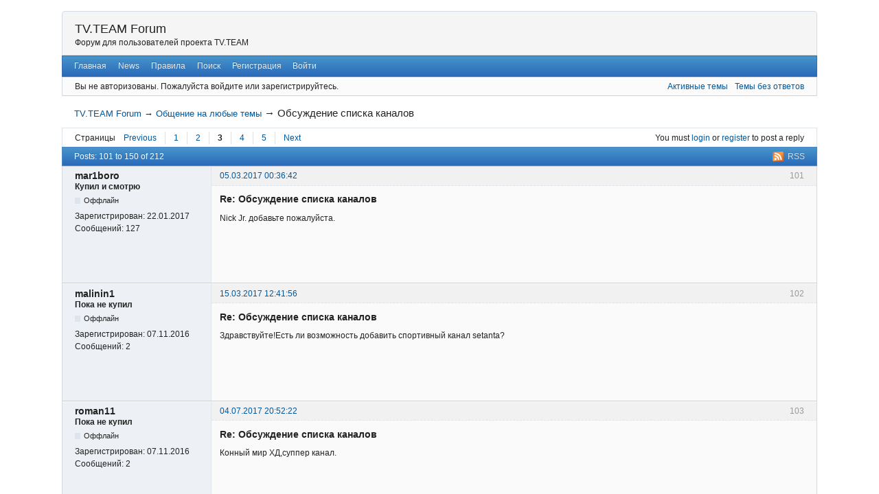

--- FILE ---
content_type: text/html; charset=utf-8
request_url: https://forum.tv.team/viewtopic.php?pid=4652
body_size: 90720
content:
<!DOCTYPE html>
<!--[if lt IE 7 ]> <html class="oldie ie6" lang="en" dir="ltr"> <![endif]-->
<!--[if IE 7 ]>    <html class="oldie ie7" lang="en" dir="ltr"> <![endif]-->
<!--[if IE 8 ]>    <html class="oldie ie8" lang="en" dir="ltr"> <![endif]-->
<!--[if gt IE 8]><!--> <html lang="en" dir="ltr"> <!--<![endif]-->
<head>
<meta charset="utf-8" />
<meta name="viewport" content="width=device-width, initial-scale=1.0">
<meta name="ROBOTS" content="NOINDEX, FOLLOW" />
<title>Обсуждение списка каналов (Страница 3) — Общение на любые темы — TV.TEAM Forum</title>
<link rel="alternate" type="application/rss+xml" href="https://forum.tv.team/extern.php?action=feed&amp;tid=30&amp;type=rss" title="RSS" />
<link rel="alternate" type="application/atom+xml" href="https://forum.tv.team/extern.php?action=feed&amp;tid=30&amp;type=atom" title="ATOM" />
<link rel="last" href="https://forum.tv.team/viewtopic.php?id=30&amp;p=5" title="Страница 5" />
<link rel="next" href="https://forum.tv.team/viewtopic.php?id=30&amp;p=4" title="Страница 4" />
<link rel="prev" href="https://forum.tv.team/viewtopic.php?id=30&amp;p=2" title="Страница 2" />
<link rel="first" href="https://forum.tv.team/viewtopic.php?id=30" title="Страница 1" />
<link rel="search" type="text/html" href="https://forum.tv.team/search.php" title="Поиск" />
<link rel="search" type="application/opensearchdescription+xml" href="https://forum.tv.team/misc.php?action=opensearch" title="TV.TEAM Forum" />
<link rel="author" type="text/html" href="https://forum.tv.team/userlist.php" title="Список пользователей" />
<link rel="stylesheet" type="text/css" media="screen" href="https://forum.tv.team/style/Oxygen/Oxygen.min.css" />
<link rel="stylesheet" type="text/css" media="screen" href="https://forum.tv.team/extensions/pun_bbcode/css/Oxygen/pun_bbcode.min.css" />
<link rel="stylesheet" type="text/css" media="all" href="https://forum.tv.team/extensions/pun_attachment/css/Oxygen/pun_attachment.min.css" />
<link rel="stylesheet" type="text/css" media="screen" href="https://forum.tv.team/extensions/pun_tags/style/Oxygen/pun_tags.min.css" />
<noscript><style>#pun_bbcode_bar { display: none; }</style></noscript>
<style>.group_color_1 a:link, .group_color_1 { color: #7171bd !important; }
 .group_color_1 a:visited { color: #7171bd; }
 .group_color_1 a:hover { color: #6161a0; }
 .group_color_1 { color: #6161a0; }

 .group_color_3 a:link, .group_color_3 { color: #c14052 !important; }
 .group_color_3 a:visited { color: #c14052; }
 .group_color_3 a:hover { color: #8e323f; }
 .group_color_3 { color: #8e323f; }

 .group_color_4 a:link, .group_color_4 { color: #75746c !important; }
 .group_color_4 a:visited { color: #75746c; }
 .group_color_4 a:hover { color: #55544f; }
 .group_color_4 { color: #55544f; }

 .group_color_5 a:link, .group_color_5 { color: #488e4e !important; }
 .group_color_5 a:visited { color: #488e4e; }
 .group_color_5 a:hover { color: #3c7541; }
 .group_color_5 { color: #3c7541; }

 .group_color_7 a:link, .group_color_7 { color: #c14052 !important; }
 .group_color_7 a:visited { color: #c14052; }
 .group_color_7 a:hover { color: #8e323f; }
 .group_color_7 { color: #8e323f; }

 .group_color_6 a:link, .group_color_6 { color: #e3bebe !important; }
 .group_color_6 a:visited { color: #e3bebe; }
 .group_color_6 a:hover { color: #e3bebe; }
 .group_color_6 { color: #e3bebe; }</style>

</head>
<body>
	<div id="brd-messages" class="brd"></div>

	<div id="brd-wrap" class="brd">
	<div id="brd-viewtopic" class="brd-page paged-page">
	<div id="brd-head" class="gen-content">
		<p id="brd-access"><a href="#brd-main">Skip to forum content</a></p>
		<p id="brd-title"><a href="https://forum.tv.team/index.php">TV.TEAM Forum</a></p>
		<p id="brd-desc">Форум для пользователей проекта TV.TEAM</p>
	</div>
	<div id="brd-navlinks" class="gen-content">
		<ul>
		<li id="navindex"><a href="https://forum.tv.team/index.php">Главная</a></li>
		<li id="forumnews"><a href="https://forum.tv.team/misc.php?action=news">News</a></li>
		<li id="navrules"><a href="https://forum.tv.team/misc.php?action=rules">Правила</a></li>
		<li id="navsearch"><a href="https://forum.tv.team/search.php">Поиск</a></li>
		<li id="navregister"><a href="https://forum.tv.team/register.php">Регистрация</a></li>
		<li id="navlogin"><a href="https://forum.tv.team/login.php">Войти</a></li>
	</ul>
		
	</div>
	<div id="brd-visit" class="gen-content">
		<p id="welcome"><span>Вы не авторизованы.</span> <span>Пожалуйста войдите или зарегистрируйтесь.</span></p>
		<p id="visit-links" class="options"><span id="visit-recent" class="first-item"><a href="https://forum.tv.team/search.php?action=show_recent" title="Find topics which contain recent posts.">Активные темы</a></span> <span id="visit-unanswered"><a href="https://forum.tv.team/search.php?action=show_unanswered" title="Find topics which have not been replied to.">Темы без ответов</a></span></p>
	</div>
	
	<div class="hr"><hr /></div>
	<div id="brd-main">
		<h1 class="main-title"><a class="permalink" href="https://forum.tv.team/viewtopic.php?id=30" rel="bookmark" title="Permanent link to this topic">Обсуждение списка каналов</a> <small>(Page 3 of 5)</small></h1>

		<div id="brd-crumbs-top" class="crumbs">
	<p><span class="crumb crumbfirst"><a href="https://forum.tv.team/index.php">TV.TEAM Forum</a></span> <span class="crumb"><span> &rarr;&#160;</span><a href="https://forum.tv.team/viewforum.php?id=3">Общение на любые темы</a></span> <span class="crumb crumblast"><span> &rarr;&#160;</span>Обсуждение списка каналов</span> </p>
</div>
		
		<div id="brd-pagepost-top" class="main-pagepost gen-content">
	<p class="paging"><span class="pages">Страницы</span> <a class="first-item" href="https://forum.tv.team/viewtopic.php?id=30&amp;p=2">Previous</a> <a href="https://forum.tv.team/viewtopic.php?id=30">1</a> <a href="https://forum.tv.team/viewtopic.php?id=30&amp;p=2">2</a> <strong>3</strong> <a href="https://forum.tv.team/viewtopic.php?id=30&amp;p=4">4</a> <a href="https://forum.tv.team/viewtopic.php?id=30&amp;p=5">5</a> <a href="https://forum.tv.team/viewtopic.php?id=30&amp;p=4">Next</a></p>
	<p class="posting">You must <a href="https://forum.tv.team/login.php">login</a> or <a href="https://forum.tv.team/register.php">register</a> to post a reply</p>
</div>
		<div class="main-head">
		<p class="options"><span class="feed first-item"><a class="feed" href="https://forum.tv.team/extern.php?action=feed&amp;tid=30&amp;type=rss">RSS</a></span></p>
		<h2 class="hn"><span><span class="item-info">Posts: 101 to 150 of 212</span></span></h2>
	</div>
	<div id="forum3" class="main-content main-topic">
		<div class="post odd firstpost replypost">
			<div id="p2202" class="posthead">
				<h3 class="hn post-ident"><span class="post-num">101</span> <span class="post-byline"><span>Reply by </span><strong>mar1boro</strong></span> <span class="post-link"><a class="permalink" rel="bookmark" title="Permanent link to this post" href="https://forum.tv.team/viewtopic.php?pid=2202#p2202">05.03.2017 00:36:42</a></span></h3>
			</div>
			<div class="postbody">
				<div class="post-author">
					<ul class="author-ident">
						<li class="username"><strong>mar1boro</strong></li>
						<li class="usertitle"><span>Купил и смотрю</span></li>
						<li class="userstatus"><span>Оффлайн</span></li>
					</ul>
					<ul class="author-info">
						<li><span>Зарегистрирован: <strong>22.01.2017</strong></span></li>
						<li><span>Сообщений: <strong>127</strong></span></li>
					</ul>
				</div>
				<div class="post-entry">
					<h4 id="pc2202" class="entry-title hn">Re: Обсуждение списка каналов</h4>
					<div class="entry-content">
						<p>Nick Jr. добавьте пожалуйста.</p>
					</div>
				</div>
			</div>
		</div>
		<div class="post even replypost">
			<div id="p2274" class="posthead">
				<h3 class="hn post-ident"><span class="post-num">102</span> <span class="post-byline"><span>Reply by </span><strong>malinin1</strong></span> <span class="post-link"><a class="permalink" rel="bookmark" title="Permanent link to this post" href="https://forum.tv.team/viewtopic.php?pid=2274#p2274">15.03.2017 12:41:56</a></span></h3>
			</div>
			<div class="postbody">
				<div class="post-author">
					<ul class="author-ident">
						<li class="username"><strong>malinin1</strong></li>
						<li class="usertitle"><span>Пока не купил</span></li>
						<li class="userstatus"><span>Оффлайн</span></li>
					</ul>
					<ul class="author-info">
						<li><span>Зарегистрирован: <strong>07.11.2016</strong></span></li>
						<li><span>Сообщений: <strong>2</strong></span></li>
					</ul>
				</div>
				<div class="post-entry">
					<h4 id="pc2274" class="entry-title hn">Re: Обсуждение списка каналов</h4>
					<div class="entry-content">
						<p>Здравствуйте!Есть ли возможность добавить спортивный канал setanta?</p>
					</div>
				</div>
			</div>
		</div>
		<div class="post odd replypost">
			<div id="p3202" class="posthead">
				<h3 class="hn post-ident"><span class="post-num">103</span> <span class="post-byline"><span>Reply by </span><strong>roman11</strong></span> <span class="post-link"><a class="permalink" rel="bookmark" title="Permanent link to this post" href="https://forum.tv.team/viewtopic.php?pid=3202#p3202">04.07.2017 20:52:22</a></span></h3>
			</div>
			<div class="postbody">
				<div class="post-author">
					<ul class="author-ident">
						<li class="username"><strong>roman11</strong></li>
						<li class="usertitle"><span>Пока не купил</span></li>
						<li class="userstatus"><span>Оффлайн</span></li>
					</ul>
					<ul class="author-info">
						<li><span>Зарегистрирован: <strong>07.11.2016</strong></span></li>
						<li><span>Сообщений: <strong>2</strong></span></li>
					</ul>
				</div>
				<div class="post-entry">
					<h4 id="pc3202" class="entry-title hn">Re: Обсуждение списка каналов</h4>
					<div class="entry-content">
						<p>Конный мир ХД,суппер канал.</p>
					</div>
				</div>
			</div>
		</div>
		<div class="post even replypost">
			<div id="p3217" class="posthead">
				<h3 class="hn post-ident"><span class="post-num">104</span> <span class="post-byline"><span>Reply by </span><strong>denso</strong></span> <span class="post-link"><a class="permalink" rel="bookmark" title="Permanent link to this post" href="https://forum.tv.team/viewtopic.php?pid=3217#p3217">07.07.2017 10:21:25</a></span></h3>
			</div>
			<div class="postbody">
				<div class="post-author">
					<ul class="author-ident">
						<li class="useravatar"><img src="https://forum.tv.team/img/avatars/134.jpg" width="60" height="38" alt="denso" /></li>
						<li class="username"><strong>denso</strong></li>
						<li class="usertitle"><span>Купил и смотрю</span></li>
						<li class="userstatus"><span>Оффлайн</span></li>
					</ul>
					<ul class="author-info">
						<li><span>От: <strong>Germany</strong></span></li>
						<li><span>Зарегистрирован: <strong>07.11.2016</strong></span></li>
						<li><span>Сообщений: <strong>192</strong></span></li>
					</ul>
				</div>
				<div class="post-entry">
					<h4 id="pc3217" class="entry-title hn">Re: Обсуждение списка каналов</h4>
					<div class="entry-content">
						<p>Хозяйки, а скажите пожалуйста, что за испанские каналы появились да ещё и на первом месте? Нельзя&nbsp; ли их было куда то лучше в Сибирь засунуть а?</p>
						<div class="sig-content"><span class="sig-line"><!-- --></span>DM 900UHD&nbsp; @ Merlin4</div>
					</div>
				</div>
			</div>
		</div>
		<div class="post odd replypost">
			<div id="p3218" class="posthead">
				<h3 class="hn post-ident"><span class="post-num">105</span> <span class="post-byline"><span>Reply by </span><strong>stx</strong></span> <span class="post-link"><a class="permalink" rel="bookmark" title="Permanent link to this post" href="https://forum.tv.team/viewtopic.php?pid=3218#p3218">07.07.2017 11:47:39</a></span></h3>
			</div>
			<div class="postbody">
				<div class="post-author">
					<ul class="author-ident">
						<li class="username"><strong>stx</strong></li>
						<li class="usertitle"><span>Member</span></li>
						<li class="userstatus"><span>Оффлайн</span></li>
					</ul>
					<ul class="author-info">
						<li><span>Зарегистрирован: <strong>07.11.2016</strong></span></li>
						<li><span>Сообщений: <strong>191</strong></span></li>
					</ul>
				</div>
				<div class="post-entry">
					<h4 id="pc3218" class="entry-title hn">Re: Обсуждение списка каналов</h4>
					<div class="entry-content">
						<div class="quotebox"><cite>denso wrote:</cite><blockquote><p>Хозяйки, а скажите пожалуйста, что за испанские каналы появились да ещё и на первом месте? Нельзя&nbsp; ли их было куда то лучше в Сибирь засунуть а?</p></blockquote></div><p>В каком списке он у вас на первом?</p>
					</div>
				</div>
			</div>
		</div>
		<div class="post even replypost">
			<div id="p3219" class="posthead">
				<h3 class="hn post-ident"><span class="post-num">106</span> <span class="post-byline"><span>Reply by </span><strong>denso</strong></span> <span class="post-link"><a class="permalink" rel="bookmark" title="Permanent link to this post" href="https://forum.tv.team/viewtopic.php?pid=3219#p3219">07.07.2017 15:43:44</a></span></h3>
			</div>
			<div class="postbody">
				<div class="post-author">
					<ul class="author-ident">
						<li class="useravatar"><img src="https://forum.tv.team/img/avatars/134.jpg" width="60" height="38" alt="denso" /></li>
						<li class="username"><strong>denso</strong></li>
						<li class="usertitle"><span>Купил и смотрю</span></li>
						<li class="userstatus"><span>Оффлайн</span></li>
					</ul>
					<ul class="author-info">
						<li><span>От: <strong>Germany</strong></span></li>
						<li><span>Зарегистрирован: <strong>07.11.2016</strong></span></li>
						<li><span>Сообщений: <strong>192</strong></span></li>
					</ul>
				</div>
				<div class="post-entry">
					<h4 id="pc3219" class="entry-title hn">Re: Обсуждение списка каналов</h4>
					<div class="entry-content">
						<p>Если через ottplayer.es смотреть</p>
						<div class="sig-content"><span class="sig-line"><!-- --></span>DM 900UHD&nbsp; @ Merlin4</div>
					</div>
				</div>
			</div>
		</div>
		<div class="post odd replypost">
			<div id="p3222" class="posthead">
				<h3 class="hn post-ident"><span class="post-num">107</span> <span class="post-byline"><span>Reply by </span><strong>sasa1976</strong></span> <span class="post-link"><a class="permalink" rel="bookmark" title="Permanent link to this post" href="https://forum.tv.team/viewtopic.php?pid=3222#p3222">08.07.2017 21:04:31</a></span></h3>
			</div>
			<div class="postbody">
				<div class="post-author">
					<ul class="author-ident">
						<li class="username"><strong>sasa1976</strong></li>
						<li class="usertitle"><span>Купил и смотрю</span></li>
						<li class="userstatus"><span>Оффлайн</span></li>
					</ul>
					<ul class="author-info">
						<li><span>Зарегистрирован: <strong>12.11.2016</strong></span></li>
						<li><span>Сообщений: <strong>9</strong></span></li>
					</ul>
				</div>
				<div class="post-entry">
					<h4 id="pc3222" class="entry-title hn">Re: Обсуждение списка каналов</h4>
					<div class="entry-content">
						<p>Любопытно, а что действительно много желающих смотреть несколько испанских общенациональных каналов?<br />&nbsp; Это конечно не моё дело, но мне кажется,что будущие пиратского IPTV - за спортивными /новостными каналами, тоесть то, что надо смотреть LIVE&nbsp; . <br />Фильмы, сериалы , развлекательные программы легко доступны с помощью KODI addons или других приложений.<br /> Интересно ( для меня и не только ) было бы 5-6 каналов Sky SPORTS UK , в HD качестве<br />&nbsp; &nbsp;Эти каналы , на данное время доступны в пакетах кабельного оператора Virgin UK ( карты которого, в отличие от SKY прекрасно шпарятся )&nbsp; Найти надёжного поставщика в UK думаю не проблема , через фейсбук посредников я точно видел.</p>
					</div>
				</div>
			</div>
		</div>
		<div class="post even replypost">
			<div id="p4427" class="posthead">
				<h3 class="hn post-ident"><span class="post-num">108</span> <span class="post-byline"><span>Reply by </span><strong>heated</strong></span> <span class="post-link"><a class="permalink" rel="bookmark" title="Permanent link to this post" href="https://forum.tv.team/viewtopic.php?pid=4427#p4427">12.01.2018 00:00:26</a></span></h3>
			</div>
			<div class="postbody">
				<div class="post-author">
					<ul class="author-ident">
						<li class="username"><strong>heated</strong></li>
						<li class="usertitle"><span>Купил и смотрю</span></li>
						<li class="userstatus"><span>Оффлайн</span></li>
					</ul>
					<ul class="author-info">
						<li><span>Зарегистрирован: <strong>07.11.2016</strong></span></li>
						<li><span>Сообщений: <strong>31</strong></span></li>
					</ul>
				</div>
				<div class="post-entry">
					<h4 id="pc4427" class="entry-title hn">Re: Обсуждение списка каналов</h4>
					<div class="entry-content">
						<p>После нового года Вы обещали, что будут добавлены новые каналы.<br />Ориентировочно, когда ? И какие каналы Вы добавите ?</p>
						<div class="sig-content"><span class="sig-line"><!-- --></span>SAMSUNG UE32F6510(OTTPlayer); Сервер 03; Интернет: 50 Mбит/c</div>
					</div>
				</div>
			</div>
		</div>
		<div class="post odd replypost">
			<div id="p4428" class="posthead">
				<h3 class="hn post-ident"><span class="post-num">109</span> <span class="post-byline"><span>Reply by </span><strong>TvTeam</strong></span> <span class="post-link"><a class="permalink" rel="bookmark" title="Permanent link to this post" href="https://forum.tv.team/viewtopic.php?pid=4428#p4428">12.01.2018 16:06:45</a></span></h3>
			</div>
			<div class="postbody">
				<div class="post-author">
					<ul class="author-ident">
						<li class="useravatar"><img src="https://forum.tv.team/img/avatars/49.jpg" width="50" height="50" alt="TvTeam" /></li>
						<li class="username"><strong>TvTeam</strong></li>
						<li class="usertitle"><span>Member</span></li>
						<li class="userstatus"><span>Оффлайн</span></li>
					</ul>
					<ul class="author-info">
						<li><span>Зарегистрирован: <strong>07.11.2016</strong></span></li>
						<li><span>Сообщений: <strong>1,687</strong></span></li>
					</ul>
				</div>
				<div class="post-entry">
					<h4 id="pc4428" class="entry-title hn">Re: Обсуждение списка каналов</h4>
					<div class="entry-content">
						<p>вот думаем какие<br />хочется же хорошие а не что попало</p>
					</div>
				</div>
			</div>
		</div>
		<div class="post even replypost">
			<div id="p4429" class="posthead">
				<h3 class="hn post-ident"><span class="post-num">110</span> <span class="post-byline"><span>Reply by </span><strong>bmwx5918</strong></span> <span class="post-link"><a class="permalink" rel="bookmark" title="Permanent link to this post" href="https://forum.tv.team/viewtopic.php?pid=4429#p4429">12.01.2018 16:16:55</a></span></h3>
			</div>
			<div class="postbody">
				<div class="post-author">
					<ul class="author-ident">
						<li class="useravatar"><img src="https://forum.tv.team/img/avatars/225.jpg" width="60" height="60" alt="bmwx5918" /></li>
						<li class="username"><strong>bmwx5918</strong></li>
						<li class="usertitle"><span>Купил и смотрю</span></li>
						<li class="userstatus"><span>Оффлайн</span></li>
					</ul>
					<ul class="author-info">
						<li><span>От: <strong>Kazan </strong></span></li>
						<li><span>Зарегистрирован: <strong>07.11.2016</strong></span></li>
						<li><span>Сообщений: <strong>52</strong></span></li>
					</ul>
				</div>
				<div class="post-entry">
					<h4 id="pc4429" class="entry-title hn">Re: Обсуждение списка каналов</h4>
					<div class="entry-content">
						<div class="quotebox"><cite>TvTeam wrote:</cite><blockquote><p>вот думаем какие<br />хочется же хорошие а не что попало</p></blockquote></div><p>А сервис на кого заточен ? На Европу или РФ?и где больше активных абонентов?&nbsp; Отсюда и наполнение пакетов. По мне так Конный HD не есть гуд.</p>
						<div class="sig-content"><span class="sig-line"><!-- --></span>MAG254,http://portal.01.tv.team,1 сервер.</div>
					</div>
				</div>
			</div>
		</div>
		<div class="post odd replypost">
			<div id="p4430" class="posthead">
				<h3 class="hn post-ident"><span class="post-num">111</span> <span class="post-byline"><span>Reply by </span><strong>helmsman</strong></span> <span class="post-link"><a class="permalink" rel="bookmark" title="Permanent link to this post" href="https://forum.tv.team/viewtopic.php?pid=4430#p4430">12.01.2018 16:27:12</a></span></h3>
			</div>
			<div class="postbody">
				<div class="post-author">
					<ul class="author-ident">
						<li class="username"><strong>helmsman</strong></li>
						<li class="usertitle"><span>Member</span></li>
						<li class="userstatus"><span>Оффлайн</span></li>
					</ul>
					<ul class="author-info">
						<li><span>Зарегистрирован: <strong>07.11.2016</strong></span></li>
						<li><span>Сообщений: <strong>738</strong></span></li>
					</ul>
				</div>
				<div class="post-entry">
					<h4 id="pc4430" class="entry-title hn">Re: Обсуждение списка каналов</h4>
					<div class="entry-content">
						<div class="quotebox"><cite>bmwx5918 wrote:</cite><blockquote><div class="quotebox"><cite>TvTeam wrote:</cite><blockquote><p>вот думаем какие<br />хочется же хорошие а не что попало</p></blockquote></div><p>А сервис на кого заточен ? На Европу или РФ?и где больше активных абонентов?&nbsp; Отсюда и наполнение пакетов. По мне так Конный HD не есть гуд.</p></blockquote></div><p>На Европу</p>
					</div>
				</div>
			</div>
		</div>
		<div class="post even replypost">
			<div id="p4431" class="posthead">
				<h3 class="hn post-ident"><span class="post-num">112</span> <span class="post-byline"><span>Reply by </span><strong>heated</strong></span> <span class="post-link"><a class="permalink" rel="bookmark" title="Permanent link to this post" href="https://forum.tv.team/viewtopic.php?pid=4431#p4431">12.01.2018 17:59:14</a></span></h3>
			</div>
			<div class="postbody">
				<div class="post-author">
					<ul class="author-ident">
						<li class="username"><strong>heated</strong></li>
						<li class="usertitle"><span>Купил и смотрю</span></li>
						<li class="userstatus"><span>Оффлайн</span></li>
					</ul>
					<ul class="author-info">
						<li><span>Зарегистрирован: <strong>07.11.2016</strong></span></li>
						<li><span>Сообщений: <strong>31</strong></span></li>
					</ul>
				</div>
				<div class="post-entry">
					<h4 id="pc4431" class="entry-title hn">Re: Обсуждение списка каналов</h4>
					<div class="entry-content">
						<div class="quotebox"><cite>TvTeam wrote:</cite><blockquote><p>вот думаем какие<br />хочется же хорошие а не что попало</p></blockquote></div><p>Согласен с Вами.</p><p>Тогда надо устроить голосование, какие добавить каналы <img src="https://forum.tv.team/img/smilies/smile.png" width="15" height="15" alt="smile" /></p>
						<div class="sig-content"><span class="sig-line"><!-- --></span>SAMSUNG UE32F6510(OTTPlayer); Сервер 03; Интернет: 50 Mбит/c</div>
					</div>
				</div>
			</div>
		</div>
		<div class="post odd replypost">
			<div id="p4432" class="posthead">
				<h3 class="hn post-ident"><span class="post-num">113</span> <span class="post-byline"><span>Reply by </span><strong>timewheel</strong></span> <span class="post-link"><a class="permalink" rel="bookmark" title="Permanent link to this post" href="https://forum.tv.team/viewtopic.php?pid=4432#p4432">12.01.2018 19:35:12</a></span></h3>
			</div>
			<div class="postbody">
				<div class="post-author">
					<ul class="author-ident">
						<li class="username"><strong>timewheel</strong></li>
						<li class="usertitle"><span>Купил и смотрю</span></li>
						<li class="userstatus"><span>Оффлайн</span></li>
					</ul>
					<ul class="author-info">
						<li><span>Зарегистрирован: <strong>07.11.2016</strong></span></li>
						<li><span>Сообщений: <strong>207</strong></span></li>
					</ul>
				</div>
				<div class="post-entry">
					<h4 id="pc4432" class="entry-title hn">Re: Обсуждение списка каналов</h4>
					<div class="entry-content">
						<p>В еу естественно интересуют каналы которых здесь нету, но интересы у всех разные. Кому-то давай хоккей, кому-то гольф, а меня интересуют фильмы и познавательные. Вот бы скай запустить или хотя бы архив на енигму <img src="https://forum.tv.team/img/smilies/smile.png" width="15" height="15" alt="smile" /></p>
						<div class="sig-content"><span class="sig-line"><!-- --></span>DM920</div>
					</div>
				</div>
			</div>
		</div>
		<div class="post even replypost">
			<div id="p4433" class="posthead">
				<h3 class="hn post-ident"><span class="post-num">114</span> <span class="post-byline"><span>Reply by </span><strong>helmsman</strong></span> <span class="post-link"><a class="permalink" rel="bookmark" title="Permanent link to this post" href="https://forum.tv.team/viewtopic.php?pid=4433#p4433">12.01.2018 19:59:17</a></span></h3>
			</div>
			<div class="postbody">
				<div class="post-author">
					<ul class="author-ident">
						<li class="username"><strong>helmsman</strong></li>
						<li class="usertitle"><span>Member</span></li>
						<li class="userstatus"><span>Оффлайн</span></li>
					</ul>
					<ul class="author-info">
						<li><span>Зарегистрирован: <strong>07.11.2016</strong></span></li>
						<li><span>Сообщений: <strong>738</strong></span></li>
					</ul>
				</div>
				<div class="post-entry">
					<h4 id="pc4433" class="entry-title hn">Re: Обсуждение списка каналов</h4>
					<div class="entry-content">
						<p>Добавили вместо Экранов 2-4&nbsp; каналы - 67-Диалоги о рыбалке, 69-Дикий, и 70-Дорама<br />Пока в тесте</p>
					</div>
				</div>
			</div>
		</div>
		<div class="post odd replypost">
			<div id="p4437" class="posthead">
				<h3 class="hn post-ident"><span class="post-num">115</span> <span class="post-byline"><span>Reply by </span><strong>archi4</strong></span> <span class="post-link"><a class="permalink" rel="bookmark" title="Permanent link to this post" href="https://forum.tv.team/viewtopic.php?pid=4437#p4437">13.01.2018 16:27:10</a></span></h3>
			</div>
			<div class="postbody">
				<div class="post-author">
					<ul class="author-ident">
						<li class="username"><strong>archi4</strong></li>
						<li class="usertitle"><span>Пока не купил</span></li>
						<li class="userstatus"><span>Оффлайн</span></li>
					</ul>
					<ul class="author-info">
						<li><span>Зарегистрирован: <strong>25.12.2016</strong></span></li>
						<li><span>Сообщений: <strong>16</strong></span></li>
					</ul>
				</div>
				<div class="post-entry">
					<h4 id="pc4437" class="entry-title hn">Re: Обсуждение списка каналов</h4>
					<div class="entry-content">
						<p>Добрый день.<br />1+1 Украина планируется?</p>
					</div>
				</div>
			</div>
		</div>
		<div class="post even replypost">
			<div id="p4439" class="posthead">
				<h3 class="hn post-ident"><span class="post-num">116</span> <span class="post-byline"><span>Reply by </span><strong>helmsman</strong></span> <span class="post-link"><a class="permalink" rel="bookmark" title="Permanent link to this post" href="https://forum.tv.team/viewtopic.php?pid=4439#p4439">13.01.2018 17:01:53</a></span></h3>
			</div>
			<div class="postbody">
				<div class="post-author">
					<ul class="author-ident">
						<li class="username"><strong>helmsman</strong></li>
						<li class="usertitle"><span>Member</span></li>
						<li class="userstatus"><span>Оффлайн</span></li>
					</ul>
					<ul class="author-info">
						<li><span>Зарегистрирован: <strong>07.11.2016</strong></span></li>
						<li><span>Сообщений: <strong>738</strong></span></li>
					</ul>
				</div>
				<div class="post-entry">
					<h4 id="pc4439" class="entry-title hn">Re: Обсуждение списка каналов</h4>
					<div class="entry-content">
						<div class="quotebox"><cite>archi4 wrote:</cite><blockquote><p>Добрый день.<br />1+1 Украина планируется?</p></blockquote></div><p>очень популярный канал?)</p>
					</div>
				</div>
			</div>
		</div>
		<div class="post odd replypost">
			<div id="p4440" class="posthead">
				<h3 class="hn post-ident"><span class="post-num">117</span> <span class="post-byline"><span>Reply by </span><strong>prok201</strong></span> <span class="post-link"><a class="permalink" rel="bookmark" title="Permanent link to this post" href="https://forum.tv.team/viewtopic.php?pid=4440#p4440">13.01.2018 17:14:04</a></span></h3>
			</div>
			<div class="postbody">
				<div class="post-author">
					<ul class="author-ident">
						<li class="username"><strong>prok201</strong></li>
						<li class="usertitle"><span>Купил и смотрю</span></li>
						<li class="userstatus"><span>Оффлайн</span></li>
					</ul>
					<ul class="author-info">
						<li><span>Зарегистрирован: <strong>11.01.2017</strong></span></li>
						<li><span>Сообщений: <strong>5</strong></span></li>
					</ul>
				</div>
				<div class="post-entry">
					<h4 id="pc4440" class="entry-title hn">Re: Обсуждение списка каналов</h4>
					<div class="entry-content">
						<p>Откуда такой странный набор испанских каналов?</p>
					</div>
				</div>
			</div>
		</div>
		<div class="post even replypost">
			<div id="p4441" class="posthead">
				<h3 class="hn post-ident"><span class="post-num">118</span> <span class="post-byline"><span>Reply by </span><strong>IPTV</strong></span> <span class="post-link"><a class="permalink" rel="bookmark" title="Permanent link to this post" href="https://forum.tv.team/viewtopic.php?pid=4441#p4441">13.01.2018 22:55:04</a></span></h3>
			</div>
			<div class="postbody">
				<div class="post-author">
					<ul class="author-ident">
						<li class="useravatar"><img src="https://forum.tv.team/img/avatars/86.png" width="60" height="60" alt="IPTV" /></li>
						<li class="username"><strong>IPTV</strong></li>
						<li class="usertitle"><span>Модер</span></li>
						<li class="userstatus"><span>Оффлайн</span></li>
					</ul>
					<ul class="author-info">
						<li><span>Зарегистрирован: <strong>07.11.2016</strong></span></li>
						<li><span>Сообщений: <strong>350</strong></span></li>
					</ul>
				</div>
				<div class="post-entry">
					<h4 id="pc4441" class="entry-title hn">Re: Обсуждение списка каналов</h4>
					<div class="entry-content">
						<div class="quotebox"><cite>helmsman wrote:</cite><blockquote><div class="quotebox"><cite>archi4 wrote:</cite><blockquote><p>Добрый день.<br />1+1 Украина планируется?</p></blockquote></div><p>очень популярный канал?)</p></blockquote></div><p>Наверное как и интер.</p>
					</div>
				</div>
			</div>
		</div>
		<div class="post odd replypost">
			<div id="p4442" class="posthead">
				<h3 class="hn post-ident"><span class="post-num">119</span> <span class="post-byline"><span>Reply by </span><strong>denso</strong></span> <span class="post-link"><a class="permalink" rel="bookmark" title="Permanent link to this post" href="https://forum.tv.team/viewtopic.php?pid=4442#p4442">14.01.2018 00:21:06</a></span></h3>
			</div>
			<div class="postbody">
				<div class="post-author">
					<ul class="author-ident">
						<li class="useravatar"><img src="https://forum.tv.team/img/avatars/134.jpg" width="60" height="38" alt="denso" /></li>
						<li class="username"><strong>denso</strong></li>
						<li class="usertitle"><span>Купил и смотрю</span></li>
						<li class="userstatus"><span>Оффлайн</span></li>
					</ul>
					<ul class="author-info">
						<li><span>От: <strong>Germany</strong></span></li>
						<li><span>Зарегистрирован: <strong>07.11.2016</strong></span></li>
						<li><span>Сообщений: <strong>192</strong></span></li>
					</ul>
				</div>
				<div class="post-entry">
					<h4 id="pc4442" class="entry-title hn">Re: Обсуждение списка каналов</h4>
					<div class="entry-content">
						<p>Вы можете смотреть статистику часто пользуемых каналов? Если да, то посмотрите сколько раз включались каналы и вообще ли они включались эти рыболовные каналы, вот ей богу кто их смотрит вообще а, лучше бы детский О! канал запустили. Ну чес слово, рыбу все равно все огнетушителем ловят.</p>
						<div class="sig-content"><span class="sig-line"><!-- --></span>DM 900UHD&nbsp; @ Merlin4</div>
					</div>
				</div>
			</div>
		</div>
		<div class="post even replypost">
			<div id="p4443" class="posthead">
				<h3 class="hn post-ident"><span class="post-num">120</span> <span class="post-byline"><span>Reply by </span><strong>bmwx5918</strong></span> <span class="post-link"><a class="permalink" rel="bookmark" title="Permanent link to this post" href="https://forum.tv.team/viewtopic.php?pid=4443#p4443">14.01.2018 00:33:44</a></span> <span class="post-edit">(edited by bmwx5918 14.01.2018 00:34:09)</span></h3>
			</div>
			<div class="postbody">
				<div class="post-author">
					<ul class="author-ident">
						<li class="useravatar"><img src="https://forum.tv.team/img/avatars/225.jpg" width="60" height="60" alt="bmwx5918" /></li>
						<li class="username"><strong>bmwx5918</strong></li>
						<li class="usertitle"><span>Купил и смотрю</span></li>
						<li class="userstatus"><span>Оффлайн</span></li>
					</ul>
					<ul class="author-info">
						<li><span>От: <strong>Kazan </strong></span></li>
						<li><span>Зарегистрирован: <strong>07.11.2016</strong></span></li>
						<li><span>Сообщений: <strong>52</strong></span></li>
					</ul>
				</div>
				<div class="post-entry">
					<h4 id="pc4443" class="entry-title hn">Re: Обсуждение списка каналов</h4>
					<div class="entry-content">
						<p>А мне ну очень интересно статистика. Ну выложили бы по каналам в %. Тогда бы понятно была мотивация наполнЕмость пакетов. А так выглядит/ хоть как нибудь, чем вообще ничего.</p>
						<div class="sig-content"><span class="sig-line"><!-- --></span>MAG254,http://portal.01.tv.team,1 сервер.</div>
					</div>
				</div>
			</div>
		</div>
		<div class="post odd replypost">
			<div id="p4444" class="posthead">
				<h3 class="hn post-ident"><span class="post-num">121</span> <span class="post-byline"><span>Reply by </span><strong>helmsman</strong></span> <span class="post-link"><a class="permalink" rel="bookmark" title="Permanent link to this post" href="https://forum.tv.team/viewtopic.php?pid=4444#p4444">14.01.2018 01:02:34</a></span></h3>
			</div>
			<div class="postbody">
				<div class="post-author">
					<ul class="author-ident">
						<li class="username"><strong>helmsman</strong></li>
						<li class="usertitle"><span>Member</span></li>
						<li class="userstatus"><span>Оффлайн</span></li>
					</ul>
					<ul class="author-info">
						<li><span>Зарегистрирован: <strong>07.11.2016</strong></span></li>
						<li><span>Сообщений: <strong>738</strong></span></li>
					</ul>
				</div>
				<div class="post-entry">
					<h4 id="pc4444" class="entry-title hn">Re: Обсуждение списка каналов</h4>
					<div class="entry-content">
						<p>Надеюсь в течении месяца-двух добавим около 16&nbsp; каналов в hd качестве ...или заменим sd версии на hd(где возможно)<br />Детский канал &quot;O&quot; добавим</p>
					</div>
				</div>
			</div>
		</div>
		<div class="post even replypost">
			<div id="p4445" class="posthead">
				<h3 class="hn post-ident"><span class="post-num">122</span> <span class="post-byline"><span>Reply by </span><strong>timewheel</strong></span> <span class="post-link"><a class="permalink" rel="bookmark" title="Permanent link to this post" href="https://forum.tv.team/viewtopic.php?pid=4445#p4445">14.01.2018 14:54:33</a></span></h3>
			</div>
			<div class="postbody">
				<div class="post-author">
					<ul class="author-ident">
						<li class="username"><strong>timewheel</strong></li>
						<li class="usertitle"><span>Купил и смотрю</span></li>
						<li class="userstatus"><span>Оффлайн</span></li>
					</ul>
					<ul class="author-info">
						<li><span>Зарегистрирован: <strong>07.11.2016</strong></span></li>
						<li><span>Сообщений: <strong>207</strong></span></li>
					</ul>
				</div>
				<div class="post-entry">
					<h4 id="pc4445" class="entry-title hn">Re: Обсуждение списка каналов</h4>
					<div class="entry-content">
						<p>&quot;Если бы не было статистики, мы бы даже не подозревали о том, как хорошо мы работаем.&quot;</p>
						<div class="sig-content"><span class="sig-line"><!-- --></span>DM920</div>
					</div>
				</div>
			</div>
		</div>
		<div class="post odd replypost">
			<div id="p4448" class="posthead">
				<h3 class="hn post-ident"><span class="post-num">123</span> <span class="post-byline"><span>Reply by </span><strong>356289</strong></span> <span class="post-link"><a class="permalink" rel="bookmark" title="Permanent link to this post" href="https://forum.tv.team/viewtopic.php?pid=4448#p4448">15.01.2018 20:14:52</a></span></h3>
			</div>
			<div class="postbody">
				<div class="post-author">
					<ul class="author-ident">
						<li class="username"><strong>356289</strong></li>
						<li class="usertitle"><span>Купил и смотрю</span></li>
						<li class="userstatus"><span>Оффлайн</span></li>
					</ul>
					<ul class="author-info">
						<li><span>Зарегистрирован: <strong>07.11.2016</strong></span></li>
						<li><span>Сообщений: <strong>2</strong></span></li>
					</ul>
				</div>
				<div class="post-entry">
					<h4 id="pc4448" class="entry-title hn">Re: Обсуждение списка каналов</h4>
					<div class="entry-content">
						<p>Новые каналы полный шлак. лучше бы добавили ширпотреб типа AMC,Paramount Channel,MGM</p>
					</div>
				</div>
			</div>
		</div>
		<div class="post even replypost">
			<div id="p4449" class="posthead">
				<h3 class="hn post-ident"><span class="post-num">124</span> <span class="post-byline"><span>Reply by </span><strong>heated</strong></span> <span class="post-link"><a class="permalink" rel="bookmark" title="Permanent link to this post" href="https://forum.tv.team/viewtopic.php?pid=4449#p4449">15.01.2018 22:47:53</a></span></h3>
			</div>
			<div class="postbody">
				<div class="post-author">
					<ul class="author-ident">
						<li class="username"><strong>heated</strong></li>
						<li class="usertitle"><span>Купил и смотрю</span></li>
						<li class="userstatus"><span>Оффлайн</span></li>
					</ul>
					<ul class="author-info">
						<li><span>Зарегистрирован: <strong>07.11.2016</strong></span></li>
						<li><span>Сообщений: <strong>31</strong></span></li>
					</ul>
				</div>
				<div class="post-entry">
					<h4 id="pc4449" class="entry-title hn">Re: Обсуждение списка каналов</h4>
					<div class="entry-content">
						<p>хочу тоже высказать своё мнение, лучше бы вместо новых каналов добавить:<br /> Filmbox, FILMBOX ARTHOUSE, Страшное HD, Viasat 3+, 9 канал (Израиль), Живая планета, TopHorror HD, Top Cinema, Планета HD, Cinema, Сетанта Спорт, Сетанта Спорт +, Беларусь 1, Беларусь 2, Беларусь 3, Беларусь 5.<br />И совсем уберите Испанские каналы, пожалуйста.</p>
						<div class="sig-content"><span class="sig-line"><!-- --></span>SAMSUNG UE32F6510(OTTPlayer); Сервер 03; Интернет: 50 Mбит/c</div>
					</div>
				</div>
			</div>
		</div>
		<div class="post odd replypost">
			<div id="p4450" class="posthead">
				<h3 class="hn post-ident"><span class="post-num">125</span> <span class="post-byline"><span>Reply by </span><strong>bmwx5918</strong></span> <span class="post-link"><a class="permalink" rel="bookmark" title="Permanent link to this post" href="https://forum.tv.team/viewtopic.php?pid=4450#p4450">15.01.2018 23:46:54</a></span></h3>
			</div>
			<div class="postbody">
				<div class="post-author">
					<ul class="author-ident">
						<li class="useravatar"><img src="https://forum.tv.team/img/avatars/225.jpg" width="60" height="60" alt="bmwx5918" /></li>
						<li class="username"><strong>bmwx5918</strong></li>
						<li class="usertitle"><span>Купил и смотрю</span></li>
						<li class="userstatus"><span>Оффлайн</span></li>
					</ul>
					<ul class="author-info">
						<li><span>От: <strong>Kazan </strong></span></li>
						<li><span>Зарегистрирован: <strong>07.11.2016</strong></span></li>
						<li><span>Сообщений: <strong>52</strong></span></li>
					</ul>
				</div>
				<div class="post-entry">
					<h4 id="pc4450" class="entry-title hn">Re: Обсуждение списка каналов</h4>
					<div class="entry-content">
						<p>Согласен. Состав пакета слабенький. По мне так больше кино и спорт.</p>
						<div class="sig-content"><span class="sig-line"><!-- --></span>MAG254,http://portal.01.tv.team,1 сервер.</div>
					</div>
				</div>
			</div>
		</div>
		<div class="post even replypost">
			<div id="p4451" class="posthead">
				<h3 class="hn post-ident"><span class="post-num">126</span> <span class="post-byline"><span>Reply by </span><strong>heated</strong></span> <span class="post-link"><a class="permalink" rel="bookmark" title="Permanent link to this post" href="https://forum.tv.team/viewtopic.php?pid=4451#p4451">16.01.2018 00:17:26</a></span></h3>
			</div>
			<div class="postbody">
				<div class="post-author">
					<ul class="author-ident">
						<li class="username"><strong>heated</strong></li>
						<li class="usertitle"><span>Купил и смотрю</span></li>
						<li class="userstatus"><span>Оффлайн</span></li>
					</ul>
					<ul class="author-info">
						<li><span>Зарегистрирован: <strong>07.11.2016</strong></span></li>
						<li><span>Сообщений: <strong>31</strong></span></li>
					</ul>
				</div>
				<div class="post-entry">
					<h4 id="pc4451" class="entry-title hn">Re: Обсуждение списка каналов</h4>
					<div class="entry-content">
						<p>Забыл ещё про КХЛ HD.<br />Можете уже сейчас добавить КХЛ HD ?</p>
						<div class="sig-content"><span class="sig-line"><!-- --></span>SAMSUNG UE32F6510(OTTPlayer); Сервер 03; Интернет: 50 Mбит/c</div>
					</div>
				</div>
			</div>
		</div>
		<div class="post odd replypost">
			<div id="p4465" class="posthead">
				<h3 class="hn post-ident"><span class="post-num">127</span> <span class="post-byline"><span>Reply by </span><strong>arion75</strong></span> <span class="post-link"><a class="permalink" rel="bookmark" title="Permanent link to this post" href="https://forum.tv.team/viewtopic.php?pid=4465#p4465">17.01.2018 14:09:14</a></span></h3>
			</div>
			<div class="postbody">
				<div class="post-author">
					<ul class="author-ident">
						<li class="username"><strong>arion75</strong></li>
						<li class="usertitle"><span>Купил и смотрю</span></li>
						<li class="userstatus"><span>Оффлайн</span></li>
					</ul>
					<ul class="author-info">
						<li><span>Зарегистрирован: <strong>12.12.2016</strong></span></li>
						<li><span>Сообщений: <strong>21</strong></span></li>
					</ul>
				</div>
				<div class="post-entry">
					<h4 id="pc4465" class="entry-title hn">Re: Обсуждение списка каналов</h4>
					<div class="entry-content">
						<div class="quotebox"><cite>heated wrote:</cite><blockquote><p>И совсем уберите Испанские каналы, пожалуйста.</p></blockquote></div><p>А как же тогда испанскую LA лигу смотреть?</p>
					</div>
				</div>
			</div>
		</div>
		<div class="post even replypost">
			<div id="p4577" class="posthead">
				<h3 class="hn post-ident"><span class="post-num">128</span> <span class="post-byline"><span>Reply by </span><strong>heated</strong></span> <span class="post-link"><a class="permalink" rel="bookmark" title="Permanent link to this post" href="https://forum.tv.team/viewtopic.php?pid=4577#p4577">14.02.2018 00:12:11</a></span></h3>
			</div>
			<div class="postbody">
				<div class="post-author">
					<ul class="author-ident">
						<li class="username"><strong>heated</strong></li>
						<li class="usertitle"><span>Купил и смотрю</span></li>
						<li class="userstatus"><span>Оффлайн</span></li>
					</ul>
					<ul class="author-info">
						<li><span>Зарегистрирован: <strong>07.11.2016</strong></span></li>
						<li><span>Сообщений: <strong>31</strong></span></li>
					</ul>
				</div>
				<div class="post-entry">
					<h4 id="pc4577" class="entry-title hn">Re: Обсуждение списка каналов</h4>
					<div class="entry-content">
						<div class="quotebox"><cite>helmsman wrote:</cite><blockquote><p>Надеюсь в течении месяца-двух добавим около 16&nbsp; каналов в hd качестве ...или заменим sd версии на hd(где возможно)<br />Детский канал &quot;O&quot; добавим</p></blockquote></div><p>У Вас есть какие-то новости по добавлению новых каналов ?</p>
						<div class="sig-content"><span class="sig-line"><!-- --></span>SAMSUNG UE32F6510(OTTPlayer); Сервер 03; Интернет: 50 Mбит/c</div>
					</div>
				</div>
			</div>
		</div>
		<div class="post odd replypost">
			<div id="p4578" class="posthead">
				<h3 class="hn post-ident"><span class="post-num">129</span> <span class="post-byline"><span>Reply by </span><strong>helmsman</strong></span> <span class="post-link"><a class="permalink" rel="bookmark" title="Permanent link to this post" href="https://forum.tv.team/viewtopic.php?pid=4578#p4578">14.02.2018 00:55:50</a></span></h3>
			</div>
			<div class="postbody">
				<div class="post-author">
					<ul class="author-ident">
						<li class="username"><strong>helmsman</strong></li>
						<li class="usertitle"><span>Member</span></li>
						<li class="userstatus"><span>Оффлайн</span></li>
					</ul>
					<ul class="author-info">
						<li><span>Зарегистрирован: <strong>07.11.2016</strong></span></li>
						<li><span>Сообщений: <strong>738</strong></span></li>
					</ul>
				</div>
				<div class="post-entry">
					<h4 id="pc4578" class="entry-title hn">Re: Обсуждение списка каналов</h4>
					<div class="entry-content">
						<div class="quotebox"><cite>heated wrote:</cite><blockquote><div class="quotebox"><cite>helmsman wrote:</cite><blockquote><p>Надеюсь в течении месяца-двух добавим около 16&nbsp; каналов в hd качестве ...или заменим sd версии на hd(где возможно)<br />Детский канал &quot;O&quot; добавим</p></blockquote></div><p>У Вас есть какие-то новости по добавлению новых каналов ?</p></blockquote></div><p>к концу месяца начнем постепенно тестить оборудование и добавлять-менять sd версии на hd</p>
					</div>
				</div>
			</div>
		</div>
		<div class="post even replypost">
			<div id="p4581" class="posthead">
				<h3 class="hn post-ident"><span class="post-num">130</span> <span class="post-byline"><span>Reply by </span><strong>podarok10</strong></span> <span class="post-link"><a class="permalink" rel="bookmark" title="Permanent link to this post" href="https://forum.tv.team/viewtopic.php?pid=4581#p4581">14.02.2018 19:42:22</a></span></h3>
			</div>
			<div class="postbody">
				<div class="post-author">
					<ul class="author-ident">
						<li class="username"><strong>podarok10</strong></li>
						<li class="usertitle"><span>Пока не купил</span></li>
						<li class="userstatus"><span>Оффлайн</span></li>
					</ul>
					<ul class="author-info">
						<li><span>Зарегистрирован: <strong>07.11.2016</strong></span></li>
						<li><span>Сообщений: <strong>1</strong></span></li>
					</ul>
				</div>
				<div class="post-entry">
					<h4 id="pc4581" class="entry-title hn">Re: Обсуждение списка каналов</h4>
					<div class="entry-content">
						<p>И совсем уберите Испанские каналы, пожалуйста.</p>
					</div>
				</div>
			</div>
		</div>
		<div class="post odd replypost">
			<div id="p4582" class="posthead">
				<h3 class="hn post-ident"><span class="post-num">131</span> <span class="post-byline"><span>Reply by </span><strong>TvTeam</strong></span> <span class="post-link"><a class="permalink" rel="bookmark" title="Permanent link to this post" href="https://forum.tv.team/viewtopic.php?pid=4582#p4582">14.02.2018 20:34:55</a></span></h3>
			</div>
			<div class="postbody">
				<div class="post-author">
					<ul class="author-ident">
						<li class="useravatar"><img src="https://forum.tv.team/img/avatars/49.jpg" width="50" height="50" alt="TvTeam" /></li>
						<li class="username"><strong>TvTeam</strong></li>
						<li class="usertitle"><span>Member</span></li>
						<li class="userstatus"><span>Оффлайн</span></li>
					</ul>
					<ul class="author-info">
						<li><span>Зарегистрирован: <strong>07.11.2016</strong></span></li>
						<li><span>Сообщений: <strong>1,687</strong></span></li>
					</ul>
				</div>
				<div class="post-entry">
					<h4 id="pc4582" class="entry-title hn">Re: Обсуждение списка каналов</h4>
					<div class="entry-content">
						<p>Зачем? Если вы их не смотрите это не значит что на них нет спроса)</p>
					</div>
				</div>
			</div>
		</div>
		<div class="post even replypost">
			<div id="p4590" class="posthead">
				<h3 class="hn post-ident"><span class="post-num">132</span> <span class="post-byline"><span>Reply by </span><strong>naparnik</strong></span> <span class="post-link"><a class="permalink" rel="bookmark" title="Permanent link to this post" href="https://forum.tv.team/viewtopic.php?pid=4590#p4590">16.02.2018 01:51:13</a></span></h3>
			</div>
			<div class="postbody">
				<div class="post-author">
					<ul class="author-ident">
						<li class="username"><strong>naparnik</strong></li>
						<li class="usertitle"><span>Пока не купил</span></li>
						<li class="userstatus"><span>Оффлайн</span></li>
					</ul>
					<ul class="author-info">
						<li><span>Зарегистрирован: <strong>16.02.2017</strong></span></li>
						<li><span>Сообщений: <strong>48</strong></span></li>
					</ul>
				</div>
				<div class="post-entry">
					<h4 id="pc4590" class="entry-title hn">Re: Обсуждение списка каналов</h4>
					<div class="entry-content">
						<div class="quotebox"><cite>TvTeam wrote:</cite><blockquote><p>Зачем? Если вы их не смотрите это не значит что на них нет спроса)</p></blockquote></div><p>А есть?<br />Можно полюбопытствовать статистику в процентном соотношении к другим каналам?</p>
					</div>
				</div>
			</div>
		</div>
		<div class="post odd replypost">
			<div id="p4591" class="posthead">
				<h3 class="hn post-ident"><span class="post-num">133</span> <span class="post-byline"><span>Reply by </span><strong>TvTeam</strong></span> <span class="post-link"><a class="permalink" rel="bookmark" title="Permanent link to this post" href="https://forum.tv.team/viewtopic.php?pid=4591#p4591">16.02.2018 04:14:45</a></span></h3>
			</div>
			<div class="postbody">
				<div class="post-author">
					<ul class="author-ident">
						<li class="useravatar"><img src="https://forum.tv.team/img/avatars/49.jpg" width="50" height="50" alt="TvTeam" /></li>
						<li class="username"><strong>TvTeam</strong></li>
						<li class="usertitle"><span>Member</span></li>
						<li class="userstatus"><span>Оффлайн</span></li>
					</ul>
					<ul class="author-info">
						<li><span>Зарегистрирован: <strong>07.11.2016</strong></span></li>
						<li><span>Сообщений: <strong>1,687</strong></span></li>
					</ul>
				</div>
				<div class="post-entry">
					<h4 id="pc4591" class="entry-title hn">Re: Обсуждение списка каналов</h4>
					<div class="entry-content">
						<p>Простите, но вам это зачем?<br />Статистику мы ведем для себя. И сами подумайте, если тратятся ресурсы для трансляции этих каналов значит на то есть свои основания.</p>
					</div>
				</div>
			</div>
		</div>
		<div class="post even replypost">
			<div id="p4592" class="posthead">
				<h3 class="hn post-ident"><span class="post-num">134</span> <span class="post-byline"><span>Reply by </span><strong>krot</strong></span> <span class="post-link"><a class="permalink" rel="bookmark" title="Permanent link to this post" href="https://forum.tv.team/viewtopic.php?pid=4592#p4592">16.02.2018 16:09:48</a></span></h3>
			</div>
			<div class="postbody">
				<div class="post-author">
					<ul class="author-ident">
						<li class="username"><strong>krot</strong></li>
						<li class="usertitle"><span>Купил и смотрю</span></li>
						<li class="userstatus"><span>Оффлайн</span></li>
					</ul>
					<ul class="author-info">
						<li><span>Зарегистрирован: <strong>07.11.2016</strong></span></li>
						<li><span>Сообщений: <strong>157</strong></span></li>
					</ul>
				</div>
				<div class="post-entry">
					<h4 id="pc4592" class="entry-title hn">Re: Обсуждение списка каналов</h4>
					<div class="entry-content">
						<div class="quotebox"><cite>podarok10 wrote:</cite><blockquote><p>И совсем уберите Испанские каналы, пожалуйста.</p></blockquote></div><p>Так не покупайте, в чём проблемма</p>
						<div class="sig-content"><span class="sig-line"><!-- --></span>VU+ ULTIMO 4K;OE-8.0 Live X (BETA image);wicardd; Server2, playlist HLS<br />SAMSUNG QN55 Neo QLED 4K QN90A;Server 1<br />FRITZ!Box 7583 / 540 Mбит/c.</div>
					</div>
				</div>
			</div>
		</div>
		<div class="post odd replypost">
			<div id="p4595" class="posthead">
				<h3 class="hn post-ident"><span class="post-num">135</span> <span class="post-byline"><span>Reply by </span><strong>jolike</strong></span> <span class="post-link"><a class="permalink" rel="bookmark" title="Permanent link to this post" href="https://forum.tv.team/viewtopic.php?pid=4595#p4595">18.02.2018 21:14:59</a></span></h3>
			</div>
			<div class="postbody">
				<div class="post-author">
					<ul class="author-ident">
						<li class="useravatar"><img src="https://forum.tv.team/img/avatars/61.jpg" width="50" height="50" alt="jolike" /></li>
						<li class="username"><strong>jolike</strong></li>
						<li class="usertitle"><span>Пока не купил</span></li>
						<li class="userstatus"><span>Оффлайн</span></li>
					</ul>
					<ul class="author-info">
						<li><span>Зарегистрирован: <strong>07.11.2016</strong></span></li>
						<li><span>Сообщений: <strong>109</strong></span></li>
					</ul>
				</div>
				<div class="post-entry">
					<h4 id="pc4595" class="entry-title hn">Re: Обсуждение списка каналов</h4>
					<div class="entry-content">
						<div class="quotebox"><cite>TvTeam wrote:</cite><blockquote><p>Зачем? Если вы их не смотрите это не значит что на них нет спроса)</p></blockquote></div><p>спрос есть и надеюсь будет ещё<br />Спасибо</p>
					</div>
				</div>
			</div>
		</div>
		<div class="post even replypost">
			<div id="p4603" class="posthead">
				<h3 class="hn post-ident"><span class="post-num">136</span> <span class="post-byline"><span>Reply by </span><strong>natalia</strong></span> <span class="post-link"><a class="permalink" rel="bookmark" title="Permanent link to this post" href="https://forum.tv.team/viewtopic.php?pid=4603#p4603">19.02.2018 22:03:04</a></span></h3>
			</div>
			<div class="postbody">
				<div class="post-author">
					<ul class="author-ident">
						<li class="username"><strong>natalia</strong></li>
						<li class="usertitle"><span>Пока не купил</span></li>
						<li class="userstatus"><span>Оффлайн</span></li>
					</ul>
					<ul class="author-info">
						<li><span>Зарегистрирован: <strong>07.11.2016</strong></span></li>
						<li><span>Сообщений: <strong>154</strong></span></li>
					</ul>
				</div>
				<div class="post-entry">
					<h4 id="pc4603" class="entry-title hn">Re: Обсуждение списка каналов</h4>
					<div class="entry-content">
						<p>Добрый день, у меня сейчас ничего не идет, это только у меня или общий сбой?</p>
					</div>
				</div>
			</div>
		</div>
		<div class="post odd replypost">
			<div id="p4604" class="posthead">
				<h3 class="hn post-ident"><span class="post-num">137</span> <span class="post-byline"><span>Reply by </span><strong>trustee</strong></span> <span class="post-link"><a class="permalink" rel="bookmark" title="Permanent link to this post" href="https://forum.tv.team/viewtopic.php?pid=4604#p4604">19.02.2018 22:05:17</a></span></h3>
			</div>
			<div class="postbody">
				<div class="post-author">
					<ul class="author-ident">
						<li class="useravatar"><img src="https://forum.tv.team/img/avatars/77.jpg" width="60" height="48" alt="trustee" /></li>
						<li class="username"><strong>trustee</strong></li>
						<li class="usertitle"><span>Купил и смотрю</span></li>
						<li class="userstatus"><span>Оффлайн</span></li>
					</ul>
					<ul class="author-info">
						<li><span>Зарегистрирован: <strong>07.11.2016</strong></span></li>
						<li><span>Сообщений: <strong>899</strong></span></li>
					</ul>
				</div>
				<div class="post-entry">
					<h4 id="pc4604" class="entry-title hn">Re: Обсуждение списка каналов</h4>
					<div class="entry-content">
						<div class="quotebox"><cite>natalia wrote:</cite><blockquote><p>Добрый день, у меня сейчас ничего не идет, это только у меня или общий сбой?</p></blockquote></div><p>Только у Вас.</p>
						<div class="sig-content"><span class="sig-line"><!-- --></span>Если ничто другое не помогает, прочтите, наконец, инструкцию.</div>
					</div>
				</div>
			</div>
		</div>
		<div class="post even replypost">
			<div id="p4608" class="posthead">
				<h3 class="hn post-ident"><span class="post-num">138</span> <span class="post-byline"><span>Reply by </span><strong>natalia</strong></span> <span class="post-link"><a class="permalink" rel="bookmark" title="Permanent link to this post" href="https://forum.tv.team/viewtopic.php?pid=4608#p4608">19.02.2018 22:37:53</a></span></h3>
			</div>
			<div class="postbody">
				<div class="post-author">
					<ul class="author-ident">
						<li class="username"><strong>natalia</strong></li>
						<li class="usertitle"><span>Пока не купил</span></li>
						<li class="userstatus"><span>Оффлайн</span></li>
					</ul>
					<ul class="author-info">
						<li><span>Зарегистрирован: <strong>07.11.2016</strong></span></li>
						<li><span>Сообщений: <strong>154</strong></span></li>
					</ul>
				</div>
				<div class="post-entry">
					<h4 id="pc4608" class="entry-title hn">Re: Обсуждение списка каналов</h4>
					<div class="entry-content">
						<p>Странно, переустановил по новой лист Enigma 2 , перезагрузил, каналы видит, но не идет и буферизация не стартует. В чем может быть проблема, на IPad идет?</p>
					</div>
				</div>
			</div>
		</div>
		<div class="post odd replypost">
			<div id="p4613" class="posthead">
				<h3 class="hn post-ident"><span class="post-num">139</span> <span class="post-byline"><span>Reply by </span><strong>trustee</strong></span> <span class="post-link"><a class="permalink" rel="bookmark" title="Permanent link to this post" href="https://forum.tv.team/viewtopic.php?pid=4613#p4613">20.02.2018 10:54:56</a></span></h3>
			</div>
			<div class="postbody">
				<div class="post-author">
					<ul class="author-ident">
						<li class="useravatar"><img src="https://forum.tv.team/img/avatars/77.jpg" width="60" height="48" alt="trustee" /></li>
						<li class="username"><strong>trustee</strong></li>
						<li class="usertitle"><span>Купил и смотрю</span></li>
						<li class="userstatus"><span>Оффлайн</span></li>
					</ul>
					<ul class="author-info">
						<li><span>Зарегистрирован: <strong>07.11.2016</strong></span></li>
						<li><span>Сообщений: <strong>899</strong></span></li>
					</ul>
				</div>
				<div class="post-entry">
					<h4 id="pc4613" class="entry-title hn">Re: Обсуждение списка каналов</h4>
					<div class="entry-content">
						<div class="quotebox"><cite>natalia wrote:</cite><blockquote><p>Странно, переустановил по новой лист Enigma 2 , перезагрузил, каналы видит, но не идет и буферизация не стартует. В чем может быть проблема, на IPad идет?</p></blockquote></div><p>Поподробнее, пожалуйста. Как переустанавливали, какой имидж, какой ресивер?</p>
						<div class="sig-content"><span class="sig-line"><!-- --></span>Если ничто другое не помогает, прочтите, наконец, инструкцию.</div>
					</div>
				</div>
			</div>
		</div>
		<div class="post even replypost">
			<div id="p4614" class="posthead">
				<h3 class="hn post-ident"><span class="post-num">140</span> <span class="post-byline"><span>Reply by </span><strong>natalia</strong></span> <span class="post-link"><a class="permalink" rel="bookmark" title="Permanent link to this post" href="https://forum.tv.team/viewtopic.php?pid=4614#p4614">20.02.2018 13:18:58</a></span></h3>
			</div>
			<div class="postbody">
				<div class="post-author">
					<ul class="author-ident">
						<li class="username"><strong>natalia</strong></li>
						<li class="usertitle"><span>Пока не купил</span></li>
						<li class="userstatus"><span>Оффлайн</span></li>
					</ul>
					<ul class="author-info">
						<li><span>Зарегистрирован: <strong>07.11.2016</strong></span></li>
						<li><span>Сообщений: <strong>154</strong></span></li>
					</ul>
				</div>
				<div class="post-entry">
					<h4 id="pc4614" class="entry-title hn">Re: Обсуждение списка каналов</h4>
					<div class="entry-content">
						<p>GigaBlue 800 UE Plus, OpenATV 5.3, сегодня как и вчера все работало пока не вогнал epg.dat после этого каналы есть и программа есть но не работает, ни один канал не открывается</p>
					</div>
				</div>
			</div>
		</div>
		<div class="post odd replypost">
			<div id="p4615" class="posthead">
				<h3 class="hn post-ident"><span class="post-num">141</span> <span class="post-byline"><span>Reply by </span><strong>natalia</strong></span> <span class="post-link"><a class="permalink" rel="bookmark" title="Permanent link to this post" href="https://forum.tv.team/viewtopic.php?pid=4615#p4615">20.02.2018 13:21:19</a></span></h3>
			</div>
			<div class="postbody">
				<div class="post-author">
					<ul class="author-ident">
						<li class="username"><strong>natalia</strong></li>
						<li class="usertitle"><span>Пока не купил</span></li>
						<li class="userstatus"><span>Оффлайн</span></li>
					</ul>
					<ul class="author-info">
						<li><span>Зарегистрирован: <strong>07.11.2016</strong></span></li>
						<li><span>Сообщений: <strong>154</strong></span></li>
					</ul>
				</div>
				<div class="post-entry">
					<h4 id="pc4615" class="entry-title hn">Re: Обсуждение списка каналов</h4>
					<div class="entry-content">
						<p>До этого всегда все работало, в чем может быть причина, вчера полностью перестартовал вынул из розетки, после этого утром заработало</p>
					</div>
				</div>
			</div>
		</div>
		<div class="post even replypost">
			<div id="p4616" class="posthead">
				<h3 class="hn post-ident"><span class="post-num">142</span> <span class="post-byline"><span>Reply by </span><strong>natalia</strong></span> <span class="post-link"><a class="permalink" rel="bookmark" title="Permanent link to this post" href="https://forum.tv.team/viewtopic.php?pid=4616#p4616">20.02.2018 18:46:57</a></span></h3>
			</div>
			<div class="postbody">
				<div class="post-author">
					<ul class="author-ident">
						<li class="username"><strong>natalia</strong></li>
						<li class="usertitle"><span>Пока не купил</span></li>
						<li class="userstatus"><span>Оффлайн</span></li>
					</ul>
					<ul class="author-info">
						<li><span>Зарегистрирован: <strong>07.11.2016</strong></span></li>
						<li><span>Сообщений: <strong>154</strong></span></li>
					</ul>
				</div>
				<div class="post-entry">
					<h4 id="pc4616" class="entry-title hn">Re: Обсуждение списка каналов</h4>
					<div class="entry-content">
						<p>Сегодня опять не работает, после того как попробовал вогнать epg и уже перестают не поморгает, <br />опять все по новой вогнал , перестарт не идет, помогите, не знаю уже, что и делать</p>
					</div>
				</div>
			</div>
		</div>
		<div class="post odd replypost">
			<div id="p4618" class="posthead">
				<h3 class="hn post-ident"><span class="post-num">143</span> <span class="post-byline"><span>Reply by </span><strong>krot</strong></span> <span class="post-link"><a class="permalink" rel="bookmark" title="Permanent link to this post" href="https://forum.tv.team/viewtopic.php?pid=4618#p4618">21.02.2018 23:27:52</a></span></h3>
			</div>
			<div class="postbody">
				<div class="post-author">
					<ul class="author-ident">
						<li class="username"><strong>krot</strong></li>
						<li class="usertitle"><span>Купил и смотрю</span></li>
						<li class="userstatus"><span>Оффлайн</span></li>
					</ul>
					<ul class="author-info">
						<li><span>Зарегистрирован: <strong>07.11.2016</strong></span></li>
						<li><span>Сообщений: <strong>157</strong></span></li>
					</ul>
				</div>
				<div class="post-entry">
					<h4 id="pc4618" class="entry-title hn">Re: Обсуждение списка каналов</h4>
					<div class="entry-content">
						<p>Поменяйте токен,уберите епг и попробуйте-</p>
						<div class="sig-content"><span class="sig-line"><!-- --></span>VU+ ULTIMO 4K;OE-8.0 Live X (BETA image);wicardd; Server2, playlist HLS<br />SAMSUNG QN55 Neo QLED 4K QN90A;Server 1<br />FRITZ!Box 7583 / 540 Mбит/c.</div>
					</div>
				</div>
			</div>
		</div>
		<div class="post even replypost">
			<div id="p4650" class="posthead">
				<h3 class="hn post-ident"><span class="post-num">144</span> <span class="post-byline"><span>Reply by </span><strong>natalia</strong></span> <span class="post-link"><a class="permalink" rel="bookmark" title="Permanent link to this post" href="https://forum.tv.team/viewtopic.php?pid=4650#p4650">01.03.2018 23:49:42</a></span></h3>
			</div>
			<div class="postbody">
				<div class="post-author">
					<ul class="author-ident">
						<li class="username"><strong>natalia</strong></li>
						<li class="usertitle"><span>Пока не купил</span></li>
						<li class="userstatus"><span>Оффлайн</span></li>
					</ul>
					<ul class="author-info">
						<li><span>Зарегистрирован: <strong>07.11.2016</strong></span></li>
						<li><span>Сообщений: <strong>154</strong></span></li>
					</ul>
				</div>
				<div class="post-entry">
					<h4 id="pc4650" class="entry-title hn">Re: Обсуждение списка каналов</h4>
					<div class="entry-content">
						<p>Опять одна и та же проблема, не идет картинка, выключаю надолго из розетки, например на ночь, утром идет, сегодня вечером включил пошло, но переключил на спутниковый канал и обратно опять не идет, перестарт и полное выключение не помогло, поменял на второй сервер, то же самое не идет, в чем может быть причина? Если же идет и оставаться на Ваших каналах то все работает нормально , стоит выключить в спящий режим и опять включить не работает.<br />Open ATV 5.3 ресивер GigaBlu 800 UE Plus, раньше проблем таких не было, кто знает в чем может быть проблема?</p>
					</div>
				</div>
			</div>
		</div>
		<div class="post odd replypost">
			<div id="p4651" class="posthead">
				<h3 class="hn post-ident"><span class="post-num">145</span> <span class="post-byline"><span>Reply by </span><strong>natalia</strong></span> <span class="post-link"><a class="permalink" rel="bookmark" title="Permanent link to this post" href="https://forum.tv.team/viewtopic.php?pid=4651#p4651">01.03.2018 23:52:05</a></span></h3>
			</div>
			<div class="postbody">
				<div class="post-author">
					<ul class="author-ident">
						<li class="username"><strong>natalia</strong></li>
						<li class="usertitle"><span>Пока не купил</span></li>
						<li class="userstatus"><span>Оффлайн</span></li>
					</ul>
					<ul class="author-info">
						<li><span>Зарегистрирован: <strong>07.11.2016</strong></span></li>
						<li><span>Сообщений: <strong>154</strong></span></li>
					</ul>
				</div>
				<div class="post-entry">
					<h4 id="pc4651" class="entry-title hn">Re: Обсуждение списка каналов</h4>
					<div class="entry-content">
						<p>На IPad все идет без проблем</p>
					</div>
				</div>
			</div>
		</div>
		<div class="post even replypost">
			<div id="p4652" class="posthead">
				<h3 class="hn post-ident"><span class="post-num">146</span> <span class="post-byline"><span>Reply by </span><strong>vale1979</strong></span> <span class="post-link"><a class="permalink" rel="bookmark" title="Permanent link to this post" href="https://forum.tv.team/viewtopic.php?pid=4652#p4652">02.03.2018 01:07:02</a></span> <span class="post-edit">(edited by vale1979 02.03.2018 01:08:34)</span></h3>
			</div>
			<div class="postbody">
				<div class="post-author">
					<ul class="author-ident">
						<li class="username"><strong>vale1979</strong></li>
						<li class="usertitle"><span>Пока не купил</span></li>
						<li class="userstatus"><span>Оффлайн</span></li>
					</ul>
					<ul class="author-info">
						<li><span>Зарегистрирован: <strong>07.11.2016</strong></span></li>
						<li><span>Сообщений: <strong>71</strong></span></li>
					</ul>
				</div>
				<div class="post-entry">
					<h4 id="pc4652" class="entry-title hn">Re: Обсуждение списка каналов</h4>
					<div class="entry-content">
						<div class="quotebox"><cite>natalia wrote:</cite><blockquote><p>Опять одна и та же проблема, не идет картинка, выключаю надолго из розетки, например на ночь, утром идет, сегодня вечером включил пошло, но переключил на спутниковый канал и обратно опять не идет, перестарт и полное выключение не помогло, поменял на второй сервер, то же самое не идет, в чем может быть причина? Если же идет и оставаться на Ваших каналах то все работает нормально , стоит выключить в спящий режим и опять включить не работает.<br />Open ATV 5.3 ресивер GigaBlu 800 UE Plus, раньше проблем таких не было, кто знает в чем может быть проблема?</p></blockquote></div><p>Я сегодня утром наблюдал почти такую же проблему,больше половины каналов наработало , в Web просмотре шли все&nbsp; каналы . После работы шло всё на ура!!!</p><p>Смотрю на dm900 uhd OpenAtv 6, плэйлист перекачивал но не помогло.</p><p>Хотелось бы узнать где копать?</p>
					</div>
				</div>
			</div>
		</div>
		<div class="post odd replypost">
			<div id="p4654" class="posthead">
				<h3 class="hn post-ident"><span class="post-num">147</span> <span class="post-byline"><span>Reply by </span><strong>trustee</strong></span> <span class="post-link"><a class="permalink" rel="bookmark" title="Permanent link to this post" href="https://forum.tv.team/viewtopic.php?pid=4654#p4654">02.03.2018 11:37:03</a></span></h3>
			</div>
			<div class="postbody">
				<div class="post-author">
					<ul class="author-ident">
						<li class="useravatar"><img src="https://forum.tv.team/img/avatars/77.jpg" width="60" height="48" alt="trustee" /></li>
						<li class="username"><strong>trustee</strong></li>
						<li class="usertitle"><span>Купил и смотрю</span></li>
						<li class="userstatus"><span>Оффлайн</span></li>
					</ul>
					<ul class="author-info">
						<li><span>Зарегистрирован: <strong>07.11.2016</strong></span></li>
						<li><span>Сообщений: <strong>899</strong></span></li>
					</ul>
				</div>
				<div class="post-entry">
					<h4 id="pc4654" class="entry-title hn">Re: Обсуждение списка каналов</h4>
					<div class="entry-content">
						<div class="quotebox"><cite>vale1979 wrote:</cite><blockquote><div class="quotebox"><cite>natalia wrote:</cite><blockquote><p>Опять одна и та же проблема, не идет картинка, выключаю надолго из розетки, например на ночь, утром идет, сегодня вечером включил пошло, но переключил на спутниковый канал и обратно опять не идет, перестарт и полное выключение не помогло, поменял на второй сервер, то же самое не идет, в чем может быть причина? Если же идет и оставаться на Ваших каналах то все работает нормально , стоит выключить в спящий режим и опять включить не работает.<br />Open ATV 5.3 ресивер GigaBlu 800 UE Plus, раньше проблем таких не было, кто знает в чем может быть проблема?</p></blockquote></div><p>Я сегодня утром наблюдал почти такую же проблему,больше половины каналов наработало , в Web просмотре шли все&nbsp; каналы . После работы шло всё на ура!!!</p><p>Смотрю на dm900 uhd OpenAtv 6, плэйлист перекачивал но не помогло.</p><p>Хотелось бы узнать где копать?</p></blockquote></div><p>Проверил на DM 900 OpenATV 6.1. Не увидел проблемы. Попробовать выяснить что у Вас пошло не так, можно если <a href="https://forum.tv.team/viewtopic.php?pid=1893#p1893">посмотреть полный лог Enigma2</a>. Приложите к своему посту файл лога, который получен, как показано в ссылке выше. Посмотрим.</p>
						<div class="sig-content"><span class="sig-line"><!-- --></span>Если ничто другое не помогает, прочтите, наконец, инструкцию.</div>
					</div>
				</div>
			</div>
		</div>
		<div class="post even replypost">
			<div id="p4711" class="posthead">
				<h3 class="hn post-ident"><span class="post-num">148</span> <span class="post-byline"><span>Reply by </span><strong>valemiptv</strong></span> <span class="post-link"><a class="permalink" rel="bookmark" title="Permanent link to this post" href="https://forum.tv.team/viewtopic.php?pid=4711#p4711">21.03.2018 12:58:01</a></span></h3>
			</div>
			<div class="postbody">
				<div class="post-author">
					<ul class="author-ident">
						<li class="username"><strong>valemiptv</strong></li>
						<li class="usertitle"><span>Купил и смотрю</span></li>
						<li class="userstatus"><span>Оффлайн</span></li>
					</ul>
					<ul class="author-info">
						<li><span>Зарегистрирован: <strong>16.11.2016</strong></span></li>
						<li><span>Сообщений: <strong>3</strong></span></li>
					</ul>
				</div>
				<div class="post-entry">
					<h4 id="pc4711" class="entry-title hn">Re: Обсуждение списка каналов</h4>
					<div class="entry-content">
						<p>Здравствуйте. Рейтинг вашего проекта в нашем регионе заметно вырос бы при наличии в плейлисте канала viasat sport baltic.</p>
					</div>
				</div>
			</div>
		</div>
		<div class="post odd replypost">
			<div id="p4714" class="posthead">
				<h3 class="hn post-ident"><span class="post-num">149</span> <span class="post-byline"><span>Reply by </span><strong>helmsman</strong></span> <span class="post-link"><a class="permalink" rel="bookmark" title="Permanent link to this post" href="https://forum.tv.team/viewtopic.php?pid=4714#p4714">24.03.2018 10:46:31</a></span></h3>
			</div>
			<div class="postbody">
				<div class="post-author">
					<ul class="author-ident">
						<li class="username"><strong>helmsman</strong></li>
						<li class="usertitle"><span>Member</span></li>
						<li class="userstatus"><span>Оффлайн</span></li>
					</ul>
					<ul class="author-info">
						<li><span>Зарегистрирован: <strong>07.11.2016</strong></span></li>
						<li><span>Сообщений: <strong>738</strong></span></li>
					</ul>
				</div>
				<div class="post-entry">
					<h4 id="pc4714" class="entry-title hn">Re: Обсуждение списка каналов</h4>
					<div class="entry-content">
						<div class="quotebox"><cite>valemiptv wrote:</cite><blockquote><p>Здравствуйте. Рейтинг вашего проекта в нашем регионе заметно вырос бы при наличии в плейлисте канала viasat sport baltic.</p></blockquote></div><p>Добавлен</p>
					</div>
				</div>
			</div>
		</div>
		<div class="post even lastpost replypost">
			<div id="p4715" class="posthead">
				<h3 class="hn post-ident"><span class="post-num">150</span> <span class="post-byline"><span>Reply by </span><strong>TvTeam</strong></span> <span class="post-link"><a class="permalink" rel="bookmark" title="Permanent link to this post" href="https://forum.tv.team/viewtopic.php?pid=4715#p4715">24.03.2018 13:34:11</a></span></h3>
			</div>
			<div class="postbody">
				<div class="post-author">
					<ul class="author-ident">
						<li class="useravatar"><img src="https://forum.tv.team/img/avatars/49.jpg" width="50" height="50" alt="TvTeam" /></li>
						<li class="username"><strong>TvTeam</strong></li>
						<li class="usertitle"><span>Member</span></li>
						<li class="userstatus"><span>Оффлайн</span></li>
					</ul>
					<ul class="author-info">
						<li><span>Зарегистрирован: <strong>07.11.2016</strong></span></li>
						<li><span>Сообщений: <strong>1,687</strong></span></li>
					</ul>
				</div>
				<div class="post-entry">
					<h4 id="pc4715" class="entry-title hn">Re: Обсуждение списка каналов</h4>
					<div class="entry-content">
						<p>А мы посмотрим как вырастет рейтинг как вы говорите</p>
					</div>
				</div>
			</div>
		</div>
	</div>

	<div class="main-foot">
		<h2 class="hn"><span><span class="item-info">Posts: 101 to 150 of 212</span></span></h2>
	</div>
		<div id="brd-pagepost-end" class="main-pagepost gen-content">
	<p class="paging"><span class="pages">Страницы</span> <a class="first-item" href="https://forum.tv.team/viewtopic.php?id=30&amp;p=2">Previous</a> <a href="https://forum.tv.team/viewtopic.php?id=30">1</a> <a href="https://forum.tv.team/viewtopic.php?id=30&amp;p=2">2</a> <strong>3</strong> <a href="https://forum.tv.team/viewtopic.php?id=30&amp;p=4">4</a> <a href="https://forum.tv.team/viewtopic.php?id=30&amp;p=5">5</a> <a href="https://forum.tv.team/viewtopic.php?id=30&amp;p=4">Next</a></p>
	<p class="posting">You must <a href="https://forum.tv.team/login.php">login</a> or <a href="https://forum.tv.team/register.php">register</a> to post a reply</p>
</div>
		<div id="brd-crumbs-end" class="crumbs">
	<p><span class="crumb crumbfirst"><a href="https://forum.tv.team/index.php">TV.TEAM Forum</a></span> <span class="crumb"><span> &rarr;&#160;</span><a href="https://forum.tv.team/viewforum.php?id=3">Общение на любые темы</a></span> <span class="crumb crumblast"><span> &rarr;&#160;</span>Обсуждение списка каналов</span> </p>
</div>
	</div>
		<!-- forum_qpost -->
		<!-- forum_info -->
	<div class="hr"><hr /></div>
	<div id="brd-about">
		<form id="qjump" method="get" accept-charset="utf-8" action="https://forum.tv.team/viewforum.php">
	<div class="frm-fld frm-select">
		<label for="qjump-select"><span>Перейти к форуму:</span></label><br />
		<span class="frm-input"><select id="qjump-select" name="id">
			<optgroup label="Новости проекта">
				<option value="1">Старт проекта</option>
			</optgroup>
			<optgroup label="Настройка оборудования">
				<option value="2">Примеры настроек под различные платформы</option>
			</optgroup>
			<optgroup label="Флейм">
				<option value="4">Купи-продай</option>
				<option value="3" selected="selected">Общение на любые темы</option>
			</optgroup>
		</select>
		<input type="submit" id="qjump-submit" value="Go" /></span>
	</div>
</form>
	<p id="copyright">Powered by <a href="http://punbb.informer.com/">PunBB</a>, supported by <a href="http://www.informer.com/">Informer Technologies, Inc</a>.</p>
	</div>
		<!-- forum_debug -->
	</div>
	</div>
	<script>if (typeof PUNBB === 'undefined' || !PUNBB) {
		var PUNBB = {};
	}

	PUNBB.env = {
		base_url: "https://forum.tv.team/",
		base_js_url: "https://forum.tv.team/include/js/",
		user_lang: "Russian",
		user_style: "Oxygen",
		user_is_guest: "1",
		page: "viewtopic"
	};</script>
<script src="https://forum.tv.team/style/Oxygen/responsive-nav.min.js"></script>
<script src="https://forum.tv.team/include/js/min/punbb.common.min.js"></script>
<script>(function () {
	var forum_quickjump_url = "https://forum.tv.team/viewforum.php?id=$1";
	var sef_friendly_url_array = new Array(4);
	sef_friendly_url_array[1] = "start-proekta";
	sef_friendly_url_array[2] = "primery-nastroek-pod-razlichnye-platformy";
	sef_friendly_url_array[4] = "kupiprodai";
	sef_friendly_url_array[3] = "obshchenie-na-lyubye-temy";

	PUNBB.common.addDOMReadyEvent(function () { PUNBB.common.attachQuickjumpRedirect(forum_quickjump_url, sef_friendly_url_array); });
}());</script>
<script>
	$LAB.setOptions({AlwaysPreserveOrder:false})
	.script("https://forum.tv.team/extensions/pun_jquery/js/jquery-1.7.1.min.js").wait()
	.wait(function () { PUNBB.pun_bbcode=(function(){return{init:function(){return true;},insert_text:function(d,h){var g,f,e=(document.all)?document.all.req_message:((document.getElementById("afocus")!==null)?(document.getElementById("afocus").req_message):(document.getElementsByName("req_message")[0]));if(!e){return false;}if(document.selection&&document.selection.createRange){e.focus();g=document.selection.createRange();g.text=d+g.text+h;e.focus();}else{if(e.selectionStart||e.selectionStart===0){var c=e.selectionStart,b=e.selectionEnd,a=e.scrollTop;e.value=e.value.substring(0,c)+d+e.value.substring(c,b)+h+e.value.substring(b,e.value.length);if(d.charAt(d.length-2)==="="){e.selectionStart=(c+d.length-1);}else{if(c===b){e.selectionStart=b+d.length;}else{e.selectionStart=b+d.length+h.length;}}e.selectionEnd=e.selectionStart;e.scrollTop=a;e.focus();}else{e.value+=d+h;e.focus();}}}};}());PUNBB.common.addDOMReadyEvent(PUNBB.pun_bbcode.init); });
</script>
	<script>
	    var main_menu = responsiveNav("#brd-navlinks", {
		label: "TV.TEAM Forum"
	    });
	    if(document.getElementsByClassName('admin-menu').length){
		var admin_menu = responsiveNav(".admin-menu", {
		    label: "Admin Menu"
		});
	    }
	    if(document.getElementsByClassName('main-menu').length){
		var profile_menu = responsiveNav(".main-menu", {
		    label: "Profile Menu"
		});
	    }
	</script>
</body>
</html>
